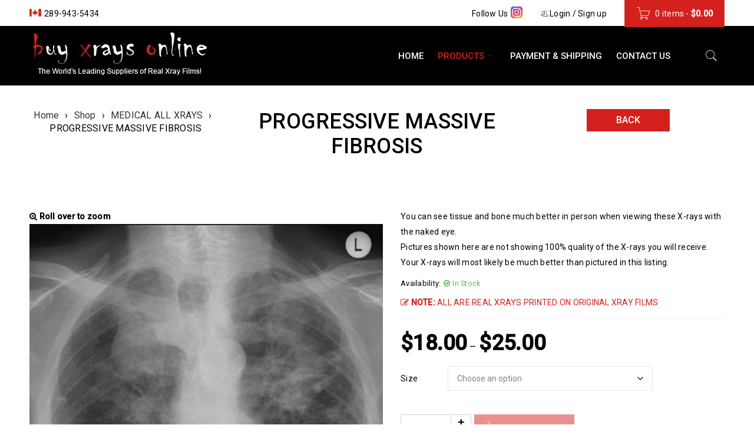

--- FILE ---
content_type: text/html; charset=UTF-8
request_url: https://buyxraysonline.com/shop/progressive-massive-fibrosis/
body_size: 24563
content:
<!DOCTYPE html>
<html dir="ltr" lang="en-US" prefix="og: https://ogp.me/ns#">
<head>
		<meta charset="UTF-8" />

			<meta name="viewport" content="width=device-width, initial-scale=1.0, maximum-scale=1" />
	
	<link rel="profile" href="http://gmpg.org/xfn/11" />
	<link rel="pingback" href="https://buyxraysonline.com/xmlrpc.php" />
	<title>PROGRESSIVE MASSIVE FIBROSIS - Buyxraysonline</title>
	<style>img:is([sizes="auto" i], [sizes^="auto," i]) { contain-intrinsic-size: 3000px 1500px }</style>
	
		<!-- All in One SEO 4.9.1.1 - aioseo.com -->
	<meta name="description" content="You can see tissue and bone much better in person when viewing these X-rays with the naked eye. Pictures shown here are not showing 100% quality of the X-rays you will receive. Your X-rays will most likely be much better than pictured in this listing." />
	<meta name="robots" content="max-image-preview:large" />
	<link rel="canonical" href="https://buyxraysonline.com/shop/progressive-massive-fibrosis/" />
	<meta name="generator" content="All in One SEO (AIOSEO) 4.9.1.1" />
		<meta property="og:locale" content="en_US" />
		<meta property="og:site_name" content="Buyxraysonline - The World&#039;s Leading Suppliers of  Real Xray Films!" />
		<meta property="og:type" content="article" />
		<meta property="og:title" content="PROGRESSIVE MASSIVE FIBROSIS - Buyxraysonline" />
		<meta property="og:description" content="You can see tissue and bone much better in person when viewing these X-rays with the naked eye. Pictures shown here are not showing 100% quality of the X-rays you will receive. Your X-rays will most likely be much better than pictured in this listing." />
		<meta property="og:url" content="https://buyxraysonline.com/shop/progressive-massive-fibrosis/" />
		<meta property="og:image" content="https://buyxraysonline.com/wp-content/uploads/2017/05/logo2.jpg" />
		<meta property="og:image:secure_url" content="https://buyxraysonline.com/wp-content/uploads/2017/05/logo2.jpg" />
		<meta property="og:image:width" content="306" />
		<meta property="og:image:height" content="92" />
		<meta property="article:published_time" content="2017-12-16T02:25:11+00:00" />
		<meta property="article:modified_time" content="2024-11-14T11:08:48+00:00" />
		<meta name="twitter:card" content="summary_large_image" />
		<meta name="twitter:title" content="PROGRESSIVE MASSIVE FIBROSIS - Buyxraysonline" />
		<meta name="twitter:description" content="You can see tissue and bone much better in person when viewing these X-rays with the naked eye. Pictures shown here are not showing 100% quality of the X-rays you will receive. Your X-rays will most likely be much better than pictured in this listing." />
		<meta name="twitter:image" content="https://buyxraysonline.com/wp-content/uploads/2017/05/logo2.jpg" />
		<script type="application/ld+json" class="aioseo-schema">
			{"@context":"https:\/\/schema.org","@graph":[{"@type":"BreadcrumbList","@id":"https:\/\/buyxraysonline.com\/shop\/progressive-massive-fibrosis\/#breadcrumblist","itemListElement":[{"@type":"ListItem","@id":"https:\/\/buyxraysonline.com#listItem","position":1,"name":"Home","item":"https:\/\/buyxraysonline.com","nextItem":{"@type":"ListItem","@id":"https:\/\/buyxraysonline.com\/shop\/#listItem","name":"Shop"}},{"@type":"ListItem","@id":"https:\/\/buyxraysonline.com\/shop\/#listItem","position":2,"name":"Shop","item":"https:\/\/buyxraysonline.com\/shop\/","nextItem":{"@type":"ListItem","@id":"https:\/\/buyxraysonline.com\/product-category\/medical-all-xrays\/#listItem","name":"MEDICAL ALL XRAYS"},"previousItem":{"@type":"ListItem","@id":"https:\/\/buyxraysonline.com#listItem","name":"Home"}},{"@type":"ListItem","@id":"https:\/\/buyxraysonline.com\/product-category\/medical-all-xrays\/#listItem","position":3,"name":"MEDICAL ALL XRAYS","item":"https:\/\/buyxraysonline.com\/product-category\/medical-all-xrays\/","nextItem":{"@type":"ListItem","@id":"https:\/\/buyxraysonline.com\/shop\/progressive-massive-fibrosis\/#listItem","name":"PROGRESSIVE MASSIVE FIBROSIS"},"previousItem":{"@type":"ListItem","@id":"https:\/\/buyxraysonline.com\/shop\/#listItem","name":"Shop"}},{"@type":"ListItem","@id":"https:\/\/buyxraysonline.com\/shop\/progressive-massive-fibrosis\/#listItem","position":4,"name":"PROGRESSIVE MASSIVE FIBROSIS","previousItem":{"@type":"ListItem","@id":"https:\/\/buyxraysonline.com\/product-category\/medical-all-xrays\/#listItem","name":"MEDICAL ALL XRAYS"}}]},{"@type":"ItemPage","@id":"https:\/\/buyxraysonline.com\/shop\/progressive-massive-fibrosis\/#itempage","url":"https:\/\/buyxraysonline.com\/shop\/progressive-massive-fibrosis\/","name":"PROGRESSIVE MASSIVE FIBROSIS - Buyxraysonline","description":"You can see tissue and bone much better in person when viewing these X-rays with the naked eye. Pictures shown here are not showing 100% quality of the X-rays you will receive. Your X-rays will most likely be much better than pictured in this listing.","inLanguage":"en-US","isPartOf":{"@id":"https:\/\/buyxraysonline.com\/#website"},"breadcrumb":{"@id":"https:\/\/buyxraysonline.com\/shop\/progressive-massive-fibrosis\/#breadcrumblist"},"image":{"@type":"ImageObject","url":"https:\/\/buyxraysonline.com\/wp-content\/uploads\/2017\/12\/PROGRESSIVE-MASSIVE-FIBROSIS.jpg","@id":"https:\/\/buyxraysonline.com\/shop\/progressive-massive-fibrosis\/#mainImage","width":1024,"height":1012},"primaryImageOfPage":{"@id":"https:\/\/buyxraysonline.com\/shop\/progressive-massive-fibrosis\/#mainImage"},"datePublished":"2017-12-16T09:25:11+07:00","dateModified":"2024-11-14T18:08:48+07:00"},{"@type":"Organization","@id":"https:\/\/buyxraysonline.com\/#organization","name":"Buyxraysonline","description":"The World's Leading Suppliers of  Real Xray Films!","url":"https:\/\/buyxraysonline.com\/","telephone":"+12899435434","logo":{"@type":"ImageObject","url":"https:\/\/buyxraysonline.com\/wp-content\/uploads\/2017\/05\/logo2.jpg","@id":"https:\/\/buyxraysonline.com\/shop\/progressive-massive-fibrosis\/#organizationLogo","width":306,"height":92},"image":{"@id":"https:\/\/buyxraysonline.com\/shop\/progressive-massive-fibrosis\/#organizationLogo"}},{"@type":"WebSite","@id":"https:\/\/buyxraysonline.com\/#website","url":"https:\/\/buyxraysonline.com\/","name":"Buyxraysonline","description":"The World's Leading Suppliers of  Real Xray Films!","inLanguage":"en-US","publisher":{"@id":"https:\/\/buyxraysonline.com\/#organization"}}]}
		</script>
		<!-- All in One SEO -->

<link rel='dns-prefetch' href='//fonts.googleapis.com' />
<link rel="alternate" type="application/rss+xml" title="Buyxraysonline &raquo; Feed" href="https://buyxraysonline.com/feed/" />
<script type="text/javascript">
/* <![CDATA[ */
window._wpemojiSettings = {"baseUrl":"https:\/\/s.w.org\/images\/core\/emoji\/15.0.3\/72x72\/","ext":".png","svgUrl":"https:\/\/s.w.org\/images\/core\/emoji\/15.0.3\/svg\/","svgExt":".svg","source":{"concatemoji":"https:\/\/buyxraysonline.com\/wp-includes\/js\/wp-emoji-release.min.js?ver=6.7.4"}};
/*! This file is auto-generated */
!function(i,n){var o,s,e;function c(e){try{var t={supportTests:e,timestamp:(new Date).valueOf()};sessionStorage.setItem(o,JSON.stringify(t))}catch(e){}}function p(e,t,n){e.clearRect(0,0,e.canvas.width,e.canvas.height),e.fillText(t,0,0);var t=new Uint32Array(e.getImageData(0,0,e.canvas.width,e.canvas.height).data),r=(e.clearRect(0,0,e.canvas.width,e.canvas.height),e.fillText(n,0,0),new Uint32Array(e.getImageData(0,0,e.canvas.width,e.canvas.height).data));return t.every(function(e,t){return e===r[t]})}function u(e,t,n){switch(t){case"flag":return n(e,"\ud83c\udff3\ufe0f\u200d\u26a7\ufe0f","\ud83c\udff3\ufe0f\u200b\u26a7\ufe0f")?!1:!n(e,"\ud83c\uddfa\ud83c\uddf3","\ud83c\uddfa\u200b\ud83c\uddf3")&&!n(e,"\ud83c\udff4\udb40\udc67\udb40\udc62\udb40\udc65\udb40\udc6e\udb40\udc67\udb40\udc7f","\ud83c\udff4\u200b\udb40\udc67\u200b\udb40\udc62\u200b\udb40\udc65\u200b\udb40\udc6e\u200b\udb40\udc67\u200b\udb40\udc7f");case"emoji":return!n(e,"\ud83d\udc26\u200d\u2b1b","\ud83d\udc26\u200b\u2b1b")}return!1}function f(e,t,n){var r="undefined"!=typeof WorkerGlobalScope&&self instanceof WorkerGlobalScope?new OffscreenCanvas(300,150):i.createElement("canvas"),a=r.getContext("2d",{willReadFrequently:!0}),o=(a.textBaseline="top",a.font="600 32px Arial",{});return e.forEach(function(e){o[e]=t(a,e,n)}),o}function t(e){var t=i.createElement("script");t.src=e,t.defer=!0,i.head.appendChild(t)}"undefined"!=typeof Promise&&(o="wpEmojiSettingsSupports",s=["flag","emoji"],n.supports={everything:!0,everythingExceptFlag:!0},e=new Promise(function(e){i.addEventListener("DOMContentLoaded",e,{once:!0})}),new Promise(function(t){var n=function(){try{var e=JSON.parse(sessionStorage.getItem(o));if("object"==typeof e&&"number"==typeof e.timestamp&&(new Date).valueOf()<e.timestamp+604800&&"object"==typeof e.supportTests)return e.supportTests}catch(e){}return null}();if(!n){if("undefined"!=typeof Worker&&"undefined"!=typeof OffscreenCanvas&&"undefined"!=typeof URL&&URL.createObjectURL&&"undefined"!=typeof Blob)try{var e="postMessage("+f.toString()+"("+[JSON.stringify(s),u.toString(),p.toString()].join(",")+"));",r=new Blob([e],{type:"text/javascript"}),a=new Worker(URL.createObjectURL(r),{name:"wpTestEmojiSupports"});return void(a.onmessage=function(e){c(n=e.data),a.terminate(),t(n)})}catch(e){}c(n=f(s,u,p))}t(n)}).then(function(e){for(var t in e)n.supports[t]=e[t],n.supports.everything=n.supports.everything&&n.supports[t],"flag"!==t&&(n.supports.everythingExceptFlag=n.supports.everythingExceptFlag&&n.supports[t]);n.supports.everythingExceptFlag=n.supports.everythingExceptFlag&&!n.supports.flag,n.DOMReady=!1,n.readyCallback=function(){n.DOMReady=!0}}).then(function(){return e}).then(function(){var e;n.supports.everything||(n.readyCallback(),(e=n.source||{}).concatemoji?t(e.concatemoji):e.wpemoji&&e.twemoji&&(t(e.twemoji),t(e.wpemoji)))}))}((window,document),window._wpemojiSettings);
/* ]]> */
</script>

<style id='wp-emoji-styles-inline-css' type='text/css'>

	img.wp-smiley, img.emoji {
		display: inline !important;
		border: none !important;
		box-shadow: none !important;
		height: 1em !important;
		width: 1em !important;
		margin: 0 0.07em !important;
		vertical-align: -0.1em !important;
		background: none !important;
		padding: 0 !important;
	}
</style>
<link rel='stylesheet' id='wp-block-library-css' href='https://buyxraysonline.com/wp-includes/css/dist/block-library/style.min.css?ver=6.7.4' type='text/css' media='all' />
<link rel='stylesheet' id='aioseo/css/src/vue/standalone/blocks/table-of-contents/global.scss-css' href='https://buyxraysonline.com/wp-content/plugins/all-in-one-seo-pack/dist/Lite/assets/css/table-of-contents/global.e90f6d47.css?ver=4.9.1.1' type='text/css' media='all' />
<style id='classic-theme-styles-inline-css' type='text/css'>
/*! This file is auto-generated */
.wp-block-button__link{color:#fff;background-color:#32373c;border-radius:9999px;box-shadow:none;text-decoration:none;padding:calc(.667em + 2px) calc(1.333em + 2px);font-size:1.125em}.wp-block-file__button{background:#32373c;color:#fff;text-decoration:none}
</style>
<style id='global-styles-inline-css' type='text/css'>
:root{--wp--preset--aspect-ratio--square: 1;--wp--preset--aspect-ratio--4-3: 4/3;--wp--preset--aspect-ratio--3-4: 3/4;--wp--preset--aspect-ratio--3-2: 3/2;--wp--preset--aspect-ratio--2-3: 2/3;--wp--preset--aspect-ratio--16-9: 16/9;--wp--preset--aspect-ratio--9-16: 9/16;--wp--preset--color--black: #000000;--wp--preset--color--cyan-bluish-gray: #abb8c3;--wp--preset--color--white: #ffffff;--wp--preset--color--pale-pink: #f78da7;--wp--preset--color--vivid-red: #cf2e2e;--wp--preset--color--luminous-vivid-orange: #ff6900;--wp--preset--color--luminous-vivid-amber: #fcb900;--wp--preset--color--light-green-cyan: #7bdcb5;--wp--preset--color--vivid-green-cyan: #00d084;--wp--preset--color--pale-cyan-blue: #8ed1fc;--wp--preset--color--vivid-cyan-blue: #0693e3;--wp--preset--color--vivid-purple: #9b51e0;--wp--preset--gradient--vivid-cyan-blue-to-vivid-purple: linear-gradient(135deg,rgba(6,147,227,1) 0%,rgb(155,81,224) 100%);--wp--preset--gradient--light-green-cyan-to-vivid-green-cyan: linear-gradient(135deg,rgb(122,220,180) 0%,rgb(0,208,130) 100%);--wp--preset--gradient--luminous-vivid-amber-to-luminous-vivid-orange: linear-gradient(135deg,rgba(252,185,0,1) 0%,rgba(255,105,0,1) 100%);--wp--preset--gradient--luminous-vivid-orange-to-vivid-red: linear-gradient(135deg,rgba(255,105,0,1) 0%,rgb(207,46,46) 100%);--wp--preset--gradient--very-light-gray-to-cyan-bluish-gray: linear-gradient(135deg,rgb(238,238,238) 0%,rgb(169,184,195) 100%);--wp--preset--gradient--cool-to-warm-spectrum: linear-gradient(135deg,rgb(74,234,220) 0%,rgb(151,120,209) 20%,rgb(207,42,186) 40%,rgb(238,44,130) 60%,rgb(251,105,98) 80%,rgb(254,248,76) 100%);--wp--preset--gradient--blush-light-purple: linear-gradient(135deg,rgb(255,206,236) 0%,rgb(152,150,240) 100%);--wp--preset--gradient--blush-bordeaux: linear-gradient(135deg,rgb(254,205,165) 0%,rgb(254,45,45) 50%,rgb(107,0,62) 100%);--wp--preset--gradient--luminous-dusk: linear-gradient(135deg,rgb(255,203,112) 0%,rgb(199,81,192) 50%,rgb(65,88,208) 100%);--wp--preset--gradient--pale-ocean: linear-gradient(135deg,rgb(255,245,203) 0%,rgb(182,227,212) 50%,rgb(51,167,181) 100%);--wp--preset--gradient--electric-grass: linear-gradient(135deg,rgb(202,248,128) 0%,rgb(113,206,126) 100%);--wp--preset--gradient--midnight: linear-gradient(135deg,rgb(2,3,129) 0%,rgb(40,116,252) 100%);--wp--preset--font-size--small: 13px;--wp--preset--font-size--medium: 20px;--wp--preset--font-size--large: 36px;--wp--preset--font-size--x-large: 42px;--wp--preset--spacing--20: 0.44rem;--wp--preset--spacing--30: 0.67rem;--wp--preset--spacing--40: 1rem;--wp--preset--spacing--50: 1.5rem;--wp--preset--spacing--60: 2.25rem;--wp--preset--spacing--70: 3.38rem;--wp--preset--spacing--80: 5.06rem;--wp--preset--shadow--natural: 6px 6px 9px rgba(0, 0, 0, 0.2);--wp--preset--shadow--deep: 12px 12px 50px rgba(0, 0, 0, 0.4);--wp--preset--shadow--sharp: 6px 6px 0px rgba(0, 0, 0, 0.2);--wp--preset--shadow--outlined: 6px 6px 0px -3px rgba(255, 255, 255, 1), 6px 6px rgba(0, 0, 0, 1);--wp--preset--shadow--crisp: 6px 6px 0px rgba(0, 0, 0, 1);}:where(.is-layout-flex){gap: 0.5em;}:where(.is-layout-grid){gap: 0.5em;}body .is-layout-flex{display: flex;}.is-layout-flex{flex-wrap: wrap;align-items: center;}.is-layout-flex > :is(*, div){margin: 0;}body .is-layout-grid{display: grid;}.is-layout-grid > :is(*, div){margin: 0;}:where(.wp-block-columns.is-layout-flex){gap: 2em;}:where(.wp-block-columns.is-layout-grid){gap: 2em;}:where(.wp-block-post-template.is-layout-flex){gap: 1.25em;}:where(.wp-block-post-template.is-layout-grid){gap: 1.25em;}.has-black-color{color: var(--wp--preset--color--black) !important;}.has-cyan-bluish-gray-color{color: var(--wp--preset--color--cyan-bluish-gray) !important;}.has-white-color{color: var(--wp--preset--color--white) !important;}.has-pale-pink-color{color: var(--wp--preset--color--pale-pink) !important;}.has-vivid-red-color{color: var(--wp--preset--color--vivid-red) !important;}.has-luminous-vivid-orange-color{color: var(--wp--preset--color--luminous-vivid-orange) !important;}.has-luminous-vivid-amber-color{color: var(--wp--preset--color--luminous-vivid-amber) !important;}.has-light-green-cyan-color{color: var(--wp--preset--color--light-green-cyan) !important;}.has-vivid-green-cyan-color{color: var(--wp--preset--color--vivid-green-cyan) !important;}.has-pale-cyan-blue-color{color: var(--wp--preset--color--pale-cyan-blue) !important;}.has-vivid-cyan-blue-color{color: var(--wp--preset--color--vivid-cyan-blue) !important;}.has-vivid-purple-color{color: var(--wp--preset--color--vivid-purple) !important;}.has-black-background-color{background-color: var(--wp--preset--color--black) !important;}.has-cyan-bluish-gray-background-color{background-color: var(--wp--preset--color--cyan-bluish-gray) !important;}.has-white-background-color{background-color: var(--wp--preset--color--white) !important;}.has-pale-pink-background-color{background-color: var(--wp--preset--color--pale-pink) !important;}.has-vivid-red-background-color{background-color: var(--wp--preset--color--vivid-red) !important;}.has-luminous-vivid-orange-background-color{background-color: var(--wp--preset--color--luminous-vivid-orange) !important;}.has-luminous-vivid-amber-background-color{background-color: var(--wp--preset--color--luminous-vivid-amber) !important;}.has-light-green-cyan-background-color{background-color: var(--wp--preset--color--light-green-cyan) !important;}.has-vivid-green-cyan-background-color{background-color: var(--wp--preset--color--vivid-green-cyan) !important;}.has-pale-cyan-blue-background-color{background-color: var(--wp--preset--color--pale-cyan-blue) !important;}.has-vivid-cyan-blue-background-color{background-color: var(--wp--preset--color--vivid-cyan-blue) !important;}.has-vivid-purple-background-color{background-color: var(--wp--preset--color--vivid-purple) !important;}.has-black-border-color{border-color: var(--wp--preset--color--black) !important;}.has-cyan-bluish-gray-border-color{border-color: var(--wp--preset--color--cyan-bluish-gray) !important;}.has-white-border-color{border-color: var(--wp--preset--color--white) !important;}.has-pale-pink-border-color{border-color: var(--wp--preset--color--pale-pink) !important;}.has-vivid-red-border-color{border-color: var(--wp--preset--color--vivid-red) !important;}.has-luminous-vivid-orange-border-color{border-color: var(--wp--preset--color--luminous-vivid-orange) !important;}.has-luminous-vivid-amber-border-color{border-color: var(--wp--preset--color--luminous-vivid-amber) !important;}.has-light-green-cyan-border-color{border-color: var(--wp--preset--color--light-green-cyan) !important;}.has-vivid-green-cyan-border-color{border-color: var(--wp--preset--color--vivid-green-cyan) !important;}.has-pale-cyan-blue-border-color{border-color: var(--wp--preset--color--pale-cyan-blue) !important;}.has-vivid-cyan-blue-border-color{border-color: var(--wp--preset--color--vivid-cyan-blue) !important;}.has-vivid-purple-border-color{border-color: var(--wp--preset--color--vivid-purple) !important;}.has-vivid-cyan-blue-to-vivid-purple-gradient-background{background: var(--wp--preset--gradient--vivid-cyan-blue-to-vivid-purple) !important;}.has-light-green-cyan-to-vivid-green-cyan-gradient-background{background: var(--wp--preset--gradient--light-green-cyan-to-vivid-green-cyan) !important;}.has-luminous-vivid-amber-to-luminous-vivid-orange-gradient-background{background: var(--wp--preset--gradient--luminous-vivid-amber-to-luminous-vivid-orange) !important;}.has-luminous-vivid-orange-to-vivid-red-gradient-background{background: var(--wp--preset--gradient--luminous-vivid-orange-to-vivid-red) !important;}.has-very-light-gray-to-cyan-bluish-gray-gradient-background{background: var(--wp--preset--gradient--very-light-gray-to-cyan-bluish-gray) !important;}.has-cool-to-warm-spectrum-gradient-background{background: var(--wp--preset--gradient--cool-to-warm-spectrum) !important;}.has-blush-light-purple-gradient-background{background: var(--wp--preset--gradient--blush-light-purple) !important;}.has-blush-bordeaux-gradient-background{background: var(--wp--preset--gradient--blush-bordeaux) !important;}.has-luminous-dusk-gradient-background{background: var(--wp--preset--gradient--luminous-dusk) !important;}.has-pale-ocean-gradient-background{background: var(--wp--preset--gradient--pale-ocean) !important;}.has-electric-grass-gradient-background{background: var(--wp--preset--gradient--electric-grass) !important;}.has-midnight-gradient-background{background: var(--wp--preset--gradient--midnight) !important;}.has-small-font-size{font-size: var(--wp--preset--font-size--small) !important;}.has-medium-font-size{font-size: var(--wp--preset--font-size--medium) !important;}.has-large-font-size{font-size: var(--wp--preset--font-size--large) !important;}.has-x-large-font-size{font-size: var(--wp--preset--font-size--x-large) !important;}
:where(.wp-block-post-template.is-layout-flex){gap: 1.25em;}:where(.wp-block-post-template.is-layout-grid){gap: 1.25em;}
:where(.wp-block-columns.is-layout-flex){gap: 2em;}:where(.wp-block-columns.is-layout-grid){gap: 2em;}
:root :where(.wp-block-pullquote){font-size: 1.5em;line-height: 1.6;}
</style>
<link rel='stylesheet' id='rs-plugin-settings-css' href='https://buyxraysonline.com/wp-content/plugins/revslider/public/assets/css/rs6.css?ver=6.4.6' type='text/css' media='all' />
<style id='rs-plugin-settings-inline-css' type='text/css'>
#rs-demo-id {}
</style>
<link rel='stylesheet' id='js_composer_front-css' href='https://buyxraysonline.com/wp-content/plugins/js_composer/assets/css/js_composer.min.css?ver=6.6.0' type='text/css' media='all' />
<link rel='stylesheet' id='ts-shortcode-css' href='https://buyxraysonline.com/wp-content/plugins/themesky/css/shortcode.css?ver=6.7.4' type='text/css' media='all' />
<link rel='stylesheet' id='owl-carousel-css' href='https://buyxraysonline.com/wp-content/themes/boxshop/css/owl.carousel.css?ver=6.7.4' type='text/css' media='all' />
<link rel='stylesheet' id='woocommerce-layout-css' href='https://buyxraysonline.com/wp-content/plugins/woocommerce/assets/css/woocommerce-layout.css?ver=10.3.7' type='text/css' media='all' />
<link rel='stylesheet' id='woocommerce-smallscreen-css' href='https://buyxraysonline.com/wp-content/plugins/woocommerce/assets/css/woocommerce-smallscreen.css?ver=10.3.7' type='text/css' media='only screen and (max-width: 768px)' />
<link rel='stylesheet' id='woocommerce-general-css' href='https://buyxraysonline.com/wp-content/plugins/woocommerce/assets/css/woocommerce.css?ver=10.3.7' type='text/css' media='all' />
<style id='woocommerce-inline-inline-css' type='text/css'>
.woocommerce form .form-row .required { visibility: visible; }
</style>
<link rel='stylesheet' id='gateway-css' href='https://buyxraysonline.com/wp-content/plugins/woocommerce-paypal-payments/modules/ppcp-button/assets/css/gateway.css?ver=2.9.6' type='text/css' media='all' />
<link rel='stylesheet' id='brands-styles-css' href='https://buyxraysonline.com/wp-content/plugins/woocommerce/assets/css/brands.css?ver=10.3.7' type='text/css' media='all' />
<link rel='stylesheet' id='parent-style-css' href='https://buyxraysonline.com/wp-content/themes/boxshop/style.css?ver=6.7.4' type='text/css' media='all' />
<link rel='stylesheet' id='child-style-css' href='https://buyxraysonline.com/wp-content/themes/buyxraysonline/style.css?ver=1.0' type='text/css' media='all' />
<link rel='stylesheet' id='google-fonts-roboto-css' href='//fonts.googleapis.com/css?family=Roboto%3A400%2C500%26subset%3Dlatin%2Clatin-ext&#038;ver=6.7.4' type='text/css' media='all' />
<link rel='stylesheet' id='font-awesome-css' href='https://buyxraysonline.com/wp-content/themes/boxshop/css/font-awesome.css?ver=6.7.4' type='text/css' media='all' />
<link rel='stylesheet' id='font-pe-icon-css' href='https://buyxraysonline.com/wp-content/themes/boxshop/css/pe-icon-7-stroke.min.css?ver=6.7.4' type='text/css' media='all' />
<link rel='stylesheet' id='boxshop-reset-css' href='https://buyxraysonline.com/wp-content/themes/boxshop/css/reset.css?ver=6.7.4' type='text/css' media='all' />
<link rel='stylesheet' id='boxshop-style-css' href='https://buyxraysonline.com/wp-content/themes/buyxraysonline/style.css?ver=6.7.4' type='text/css' media='all' />
<link rel='stylesheet' id='boxshop-responsive-css' href='https://buyxraysonline.com/wp-content/themes/boxshop/css/responsive.css?ver=6.7.4' type='text/css' media='all' />
<link rel='stylesheet' id='prettyPhoto-css' href='https://buyxraysonline.com/wp-content/themes/boxshop/css/prettyPhoto.css?ver=6.7.4' type='text/css' media='all' />
<link rel='stylesheet' id='select2-css' href='https://buyxraysonline.com/wp-content/themes/boxshop/css/select2.css?ver=6.7.4' type='text/css' media='all' />
<link rel='stylesheet' id='boxshop-dynamic-css-css' href='https://buyxraysonline.com/wp-content/uploads/buyxraysonline.css?ver=6.7.4' type='text/css' media='all' />
<script type="text/template" id="tmpl-variation-template">
	<div class="woocommerce-variation-description">{{{ data.variation.variation_description }}}</div>
	<div class="woocommerce-variation-price">{{{ data.variation.price_html }}}</div>
	<div class="woocommerce-variation-availability">{{{ data.variation.availability_html }}}</div>
</script>
<script type="text/template" id="tmpl-unavailable-variation-template">
	<p role="alert">Sorry, this product is unavailable. Please choose a different combination.</p>
</script>
<script type="text/javascript" src="https://buyxraysonline.com/wp-includes/js/jquery/jquery.min.js?ver=3.7.1" id="jquery-core-js"></script>
<script type="text/javascript" src="https://buyxraysonline.com/wp-includes/js/jquery/jquery-migrate.min.js?ver=3.4.1" id="jquery-migrate-js"></script>
<script type="text/javascript" src="https://buyxraysonline.com/wp-content/plugins/revslider/public/assets/js/rbtools.min.js?ver=6.4.4" id="tp-tools-js"></script>
<script type="text/javascript" src="https://buyxraysonline.com/wp-content/plugins/revslider/public/assets/js/rs6.min.js?ver=6.4.6" id="revmin-js"></script>
<script type="text/javascript" src="https://buyxraysonline.com/wp-content/plugins/woocommerce/assets/js/jquery-blockui/jquery.blockUI.min.js?ver=2.7.0-wc.10.3.7" id="wc-jquery-blockui-js" data-wp-strategy="defer"></script>
<script type="text/javascript" id="wc-add-to-cart-js-extra">
/* <![CDATA[ */
var wc_add_to_cart_params = {"ajax_url":"\/wp-admin\/admin-ajax.php","wc_ajax_url":"\/?wc-ajax=%%endpoint%%","i18n_view_cart":"View cart","cart_url":"https:\/\/buyxraysonline.com\/cart\/","is_cart":"","cart_redirect_after_add":"no"};
/* ]]> */
</script>
<script type="text/javascript" src="https://buyxraysonline.com/wp-content/plugins/woocommerce/assets/js/frontend/add-to-cart.min.js?ver=10.3.7" id="wc-add-to-cart-js" data-wp-strategy="defer"></script>
<script type="text/javascript" id="wc-single-product-js-extra">
/* <![CDATA[ */
var wc_single_product_params = {"i18n_required_rating_text":"Please select a rating","i18n_rating_options":["1 of 5 stars","2 of 5 stars","3 of 5 stars","4 of 5 stars","5 of 5 stars"],"i18n_product_gallery_trigger_text":"View full-screen image gallery","review_rating_required":"yes","flexslider":{"rtl":false,"animation":"slide","smoothHeight":true,"directionNav":false,"controlNav":"thumbnails","slideshow":false,"animationSpeed":500,"animationLoop":false,"allowOneSlide":false},"zoom_enabled":"","zoom_options":[],"photoswipe_enabled":"","photoswipe_options":{"shareEl":false,"closeOnScroll":false,"history":false,"hideAnimationDuration":0,"showAnimationDuration":0},"flexslider_enabled":""};
/* ]]> */
</script>
<script type="text/javascript" src="https://buyxraysonline.com/wp-content/plugins/woocommerce/assets/js/frontend/single-product.min.js?ver=10.3.7" id="wc-single-product-js" defer="defer" data-wp-strategy="defer"></script>
<script type="text/javascript" src="https://buyxraysonline.com/wp-content/plugins/woocommerce/assets/js/js-cookie/js.cookie.min.js?ver=2.1.4-wc.10.3.7" id="wc-js-cookie-js" defer="defer" data-wp-strategy="defer"></script>
<script type="text/javascript" id="woocommerce-js-extra">
/* <![CDATA[ */
var woocommerce_params = {"ajax_url":"\/wp-admin\/admin-ajax.php","wc_ajax_url":"\/?wc-ajax=%%endpoint%%","i18n_password_show":"Show password","i18n_password_hide":"Hide password"};
/* ]]> */
</script>
<script type="text/javascript" src="https://buyxraysonline.com/wp-content/plugins/woocommerce/assets/js/frontend/woocommerce.min.js?ver=10.3.7" id="woocommerce-js" defer="defer" data-wp-strategy="defer"></script>
<script type="text/javascript" src="https://buyxraysonline.com/wp-content/plugins/js_composer/assets/js/vendors/woocommerce-add-to-cart.js?ver=6.6.0" id="vc_woocommerce-add-to-cart-js-js"></script>
<script type="text/javascript" src="https://buyxraysonline.com/wp-includes/js/underscore.min.js?ver=1.13.7" id="underscore-js"></script>
<script type="text/javascript" id="wp-util-js-extra">
/* <![CDATA[ */
var _wpUtilSettings = {"ajax":{"url":"\/wp-admin\/admin-ajax.php"}};
/* ]]> */
</script>
<script type="text/javascript" src="https://buyxraysonline.com/wp-includes/js/wp-util.min.js?ver=6.7.4" id="wp-util-js"></script>
<script type="text/javascript" id="wc-add-to-cart-variation-js-extra">
/* <![CDATA[ */
var wc_add_to_cart_variation_params = {"wc_ajax_url":"\/?wc-ajax=%%endpoint%%","i18n_no_matching_variations_text":"Sorry, no products matched your selection. Please choose a different combination.","i18n_make_a_selection_text":"Please select some product options before adding this product to your cart.","i18n_unavailable_text":"Sorry, this product is unavailable. Please choose a different combination.","i18n_reset_alert_text":"Your selection has been reset. Please select some product options before adding this product to your cart."};
/* ]]> */
</script>
<script type="text/javascript" src="https://buyxraysonline.com/wp-content/plugins/woocommerce/assets/js/frontend/add-to-cart-variation.min.js?ver=10.3.7" id="wc-add-to-cart-variation-js" defer="defer" data-wp-strategy="defer"></script>
<script type="text/javascript" src="https://buyxraysonline.com/wp-content/plugins/woocommerce/assets/js/select2/select2.full.min.js?ver=4.0.3-wc.10.3.7" id="wc-select2-js" defer="defer" data-wp-strategy="defer"></script>
<link rel="https://api.w.org/" href="https://buyxraysonline.com/wp-json/" /><link rel="alternate" title="JSON" type="application/json" href="https://buyxraysonline.com/wp-json/wp/v2/product/16113" /><link rel="EditURI" type="application/rsd+xml" title="RSD" href="https://buyxraysonline.com/xmlrpc.php?rsd" />
<meta name="generator" content="WordPress 6.7.4" />
<meta name="generator" content="WooCommerce 10.3.7" />
<link rel='shortlink' href='https://buyxraysonline.com/?p=16113' />
<link rel="alternate" title="oEmbed (JSON)" type="application/json+oembed" href="https://buyxraysonline.com/wp-json/oembed/1.0/embed?url=https%3A%2F%2Fbuyxraysonline.com%2Fshop%2Fprogressive-massive-fibrosis%2F" />
<link rel="alternate" title="oEmbed (XML)" type="text/xml+oembed" href="https://buyxraysonline.com/wp-json/oembed/1.0/embed?url=https%3A%2F%2Fbuyxraysonline.com%2Fshop%2Fprogressive-massive-fibrosis%2F&#038;format=xml" />
<style type="text/css" data-type="vc_shortcodes-custom-css">.vc_custom_1493559947774{margin-bottom: 0px !important;padding-top: 22px !important;}.vc_custom_1517320284339{margin-bottom: 10px !important;}.vc_custom_1601447517946{margin-bottom: 0px !important;}.vc_custom_1621831974845{margin-top: 30px !important;margin-bottom: 40px !important;padding-top: 15px !important;background-color: #3e3c3c !important;}.vc_custom_1489554426173{margin-bottom: -40px !important;padding-top: 55px !important;}.vc_custom_1621832285428{padding-left: 50px !important;}.vc_custom_1621832339604{padding-left: 50px !important;}.vc_custom_1621832359821{padding-left: 50px !important;}.vc_custom_1489554376293{margin-bottom: 50px !important;}.vc_custom_1489554382491{margin-bottom: 50px !important;}.vc_custom_1489554388927{margin-bottom: 50px !important;}.vc_custom_1489554475555{margin-bottom: 50px !important;}</style>	<noscript><style>.woocommerce-product-gallery{ opacity: 1 !important; }</style></noscript>
	<meta name="generator" content="Powered by WPBakery Page Builder - drag and drop page builder for WordPress."/>
<meta name="generator" content="Powered by Slider Revolution 6.4.6 - responsive, Mobile-Friendly Slider Plugin for WordPress with comfortable drag and drop interface." />
<link rel="icon" href="https://buyxraysonline.com/wp-content/uploads/2017/05/cropped-logo2-32x32.jpg" sizes="32x32" />
<link rel="icon" href="https://buyxraysonline.com/wp-content/uploads/2017/05/cropped-logo2-192x192.jpg" sizes="192x192" />
<link rel="apple-touch-icon" href="https://buyxraysonline.com/wp-content/uploads/2017/05/cropped-logo2-180x180.jpg" />
<meta name="msapplication-TileImage" content="https://buyxraysonline.com/wp-content/uploads/2017/05/cropped-logo2-270x270.jpg" />
<script type="text/javascript">function setREVStartSize(e){
			//window.requestAnimationFrame(function() {				 
				window.RSIW = window.RSIW===undefined ? window.innerWidth : window.RSIW;	
				window.RSIH = window.RSIH===undefined ? window.innerHeight : window.RSIH;	
				try {								
					var pw = document.getElementById(e.c).parentNode.offsetWidth,
						newh;
					pw = pw===0 || isNaN(pw) ? window.RSIW : pw;
					e.tabw = e.tabw===undefined ? 0 : parseInt(e.tabw);
					e.thumbw = e.thumbw===undefined ? 0 : parseInt(e.thumbw);
					e.tabh = e.tabh===undefined ? 0 : parseInt(e.tabh);
					e.thumbh = e.thumbh===undefined ? 0 : parseInt(e.thumbh);
					e.tabhide = e.tabhide===undefined ? 0 : parseInt(e.tabhide);
					e.thumbhide = e.thumbhide===undefined ? 0 : parseInt(e.thumbhide);
					e.mh = e.mh===undefined || e.mh=="" || e.mh==="auto" ? 0 : parseInt(e.mh,0);		
					if(e.layout==="fullscreen" || e.l==="fullscreen") 						
						newh = Math.max(e.mh,window.RSIH);					
					else{					
						e.gw = Array.isArray(e.gw) ? e.gw : [e.gw];
						for (var i in e.rl) if (e.gw[i]===undefined || e.gw[i]===0) e.gw[i] = e.gw[i-1];					
						e.gh = e.el===undefined || e.el==="" || (Array.isArray(e.el) && e.el.length==0)? e.gh : e.el;
						e.gh = Array.isArray(e.gh) ? e.gh : [e.gh];
						for (var i in e.rl) if (e.gh[i]===undefined || e.gh[i]===0) e.gh[i] = e.gh[i-1];
											
						var nl = new Array(e.rl.length),
							ix = 0,						
							sl;					
						e.tabw = e.tabhide>=pw ? 0 : e.tabw;
						e.thumbw = e.thumbhide>=pw ? 0 : e.thumbw;
						e.tabh = e.tabhide>=pw ? 0 : e.tabh;
						e.thumbh = e.thumbhide>=pw ? 0 : e.thumbh;					
						for (var i in e.rl) nl[i] = e.rl[i]<window.RSIW ? 0 : e.rl[i];
						sl = nl[0];									
						for (var i in nl) if (sl>nl[i] && nl[i]>0) { sl = nl[i]; ix=i;}															
						var m = pw>(e.gw[ix]+e.tabw+e.thumbw) ? 1 : (pw-(e.tabw+e.thumbw)) / (e.gw[ix]);					
						newh =  (e.gh[ix] * m) + (e.tabh + e.thumbh);
					}				
					if(window.rs_init_css===undefined) window.rs_init_css = document.head.appendChild(document.createElement("style"));					
					document.getElementById(e.c).height = newh+"px";
					window.rs_init_css.innerHTML += "#"+e.c+"_wrapper { height: "+newh+"px }";				
				} catch(e){
					console.log("Failure at Presize of Slider:" + e)
				}					   
			//});
		  };</script>
		<style type="text/css" id="wp-custom-css">
			#shipping_method .shippingcart .woocommerce-Price-amount {
    margin-left: 0px !important;
}		</style>
		<noscript><style> .wpb_animate_when_almost_visible { opacity: 1; }</style></noscript></head>
<body class="product-template-default single single-product postid-16113 theme-boxshop woocommerce woocommerce-page woocommerce-no-js wide ts_desktop wpb-js-composer js-comp-ver-6.6.0 vc_responsive thumbnail-no-border">
<div id="fb-root"></div>
<script>(function(d, s, id) {
  var js, fjs = d.getElementsByTagName(s)[0];
  if (d.getElementById(id)) return;
  js = d.createElement(s); js.id = id;
  js.src = 'https://connect.facebook.net/en_GB/sdk.js#xfbml=1&version=v2.11';
  fjs.parentNode.insertBefore(js, fjs);
}(document, 'script', 'facebook-jssdk'));</script>
<div id="page" class="hfeed site">

	
		<!-- Page Slider -->
				<div class="mobile-menu-wrapper">
			<span class="ic-mobile-menu-close-button"><i class="fa fa-remove"></i></span>
			<nav class="mobile-menu"><ul id="menu-mobile-menu" class="menu"><li id="menu-item-7584" class="menu-item menu-item-type-post_type menu-item-object-page menu-item-home menu-item-7584"><a href="https://buyxraysonline.com/">Home</a></li>
<li id="menu-item-1228" class="menu-item menu-item-type-post_type menu-item-object-page current_page_parent menu-item-1228"><a href="https://buyxraysonline.com/shop/">Products</a></li>
<li id="menu-item-16384" class="menu-item menu-item-type-post_type menu-item-object-page menu-item-16384"><a href="https://buyxraysonline.com/payment-shipping/">Payment &#038; Shipping</a></li>
<li id="menu-item-16385" class="menu-item menu-item-type-post_type menu-item-object-page menu-item-16385"><a href="https://buyxraysonline.com/contact-us/">Contact us</a></li>
</ul></nav>		</div>

		<header class="ts-header has-sticky">
	<div class="header-container">
		<div class="header-template header-v3 show-cart show-search hidden-wishlist show-myaccount">

			<div class="header-top">
				<div class="container">
					<div class="header-left">
						
						<span class="ic-mobile-menu-button visible-phone"><i class="fa fa-bars"></i></span>
						
												<div class="info-desc"><div class='flag'><span class='canada-flag'></span> 289-943-5434</div> </div>
											</div>
					<div class="header-right">
					
						<span class="ts-group-meta-icon-toggle visible-phone"><i class="fa fa-cog"></i></span>
					
												<div class="shopping-cart-wrapper">			<div class="ts-tiny-cart-wrapper">
				<a class="cart-control" href="https://buyxraysonline.com/cart/" title="View your shopping bag">
					<span class="pe-7s-cart cart-icon"></span>
					<span class="cart-number">0 items</span>
					<span class="hyphen">-</span>
					<span class="cart-total"><span class="woocommerce-Price-amount amount"><bdi><span class="woocommerce-Price-currencySymbol">&#36;</span>0.00</bdi></span></span>
				</a>
				<span class="cart-drop-icon drop-icon"></span>
				<div class="cart-dropdown-form dropdown-container">
					<div class="form-content">
													<label>Your shopping cart is empty</label>
											</div>
				</div>
			</div>
		</div>
												
						<div class="group-meta-header">
							
							
														<div class="my-account-wrapper">		<div class="ts-tiny-account-wrapper">
			<div class="account-control">
				<i class="pe-7s-users"></i>
									<a  class="login" href="https://buyxraysonline.com/my-account/" title="Login"><span>Login</span></a>
					 / 
					<a class="sign-up" href="https://buyxraysonline.com/my-account/" title="Create New Account"><span>Sign up</span></a>
							</div>
						<div class="account-dropdown-form dropdown-container">
				<div class="form-content">	
					<form name="ts-login-form" class="ts-login-form" action="https://buyxraysonline.com/wp-login.php" method="post">
			
						<p class="login-username">
							<label>Username</label>
							<input type="text" name="log" class="input" value="" size="20" autocomplete="off">
						</p>
						<p class="login-password">
							<label>Password</label>
							<input type="password" name="pwd" class="input" value="" size="20">
						</p>
						
						<p class="login-submit">
							<input type="submit" name="wp-submit" class="button" value="Login">
							<input type="hidden" name="redirect_to" value="https://buyxraysonline.com/shop/progressive-massive-fibrosis/">
						</p>
						
					</form>
		
					<p class="forgot-pass"><a href="https://buyxraysonline.com/my-account/lost-password/" title="Forgot Your Password?">Forgot Your Password?</a></p>
				</div>
			</div>
					</div>
		
		</div>
														
														
														
															
							<div class="insta"><a class="ins" href="#">Follow Us <img src="https://dentalsell.com/wp-content/uploads/2024/11/instagram.png"></a></div>
							
						</div>
					</div>
				</div>
			</div>
			
			<div class="header-middle header-sticky">
				
				<div class="container">
				
					<div class="logo-wrapper">		<div class="logo">
			<a href="https://buyxraysonline.com/">
			<!-- Main logo -->
							<img src="http://buyxraysonline.com/wp-content/uploads/2017/05/logo2.jpg" alt="buyxraysonline" title="buyxraysonline" class="normal-logo" />
			
			<!-- Main logo on mobile -->
							<img src="http://buyxraysonline.com/wp-content/uploads/2017/05/logo2.jpg" alt="buyxraysonline" title="buyxraysonline" class="normal-logo mobile-logo" />
			
			<!-- Sticky logo -->
							<img src="http://buyxraysonline.com/wp-content/uploads/2017/05/logo2.jpg" alt="buyxraysonline" title="buyxraysonline" class="normal-logo sticky-logo" />
			
			<!-- Logo Text -->
						</a>
		</div>
		</div>
					
					<div class="menu-wrapper hidden-phone">				
						<div class="ts-menu">
							<nav class="main-menu pc-menu ts-mega-menu-wrapper"><ul id="menu-main-menu" class="menu"><li id="menu-item-7655" class="menu-item menu-item-type-post_type menu-item-object-page menu-item-home menu-item-7655 ts-normal-menu">
	<a href="https://buyxraysonline.com/"><span class="menu-label">Home</span></a></li>
<li id="menu-item-16783" class="menu-item menu-item-type-post_type menu-item-object-page current_page_parent menu-item-16783 hide ts-megamenu ts-megamenu-columns-0 ts-megamenu-fullwidth parent">
	<a href="https://buyxraysonline.com/shop/"><span class="menu-label">Products</span></a><span class="ts-menu-drop-icon"></span>
<ul class="sub-menu">
<li><div class="ts-megamenu-widgets-container ts-megamenu-container"><ul><li id="nav_menu-24" class="widget widget_nav_menu"><div class="menu-category-menu1-container"><ul id="menu-category-menu1" class="menu"><li id="menu-item-8187" class="menu-item menu-item-type-taxonomy menu-item-object-product_cat menu-item-8187"><a href="https://buyxraysonline.com/product-category/airport-scan-xrays/">AIRPORT SCAN XRAYS</a></li>
<li id="menu-item-8188" class="menu-item menu-item-type-taxonomy menu-item-object-product_cat menu-item-8188"><a href="https://buyxraysonline.com/product-category/amputation-xrays/">AMPUTATION XRAYS</a></li>
<li id="menu-item-8189" class="menu-item menu-item-type-taxonomy menu-item-object-product_cat menu-item-8189"><a href="https://buyxraysonline.com/product-category/animal-xrays/">ANIMAL XRAYS</a></li>
<li id="menu-item-8190" class="menu-item menu-item-type-taxonomy menu-item-object-product_cat menu-item-8190"><a href="https://buyxraysonline.com/product-category/artifact-xrays/">ARTIFACT XRAYS</a></li>
<li id="menu-item-8191" class="menu-item menu-item-type-taxonomy menu-item-object-product_cat menu-item-8191"><a href="https://buyxraysonline.com/product-category/artificial-leg-xrays/">ARTIFICIAL LEG XRAYS</a></li>
<li id="menu-item-8192" class="menu-item menu-item-type-taxonomy menu-item-object-product_cat menu-item-8192"><a href="https://buyxraysonline.com/product-category/bizarre-xrays/">BIZARRE XRAYS</a></li>
<li id="menu-item-17501" class="menu-item menu-item-type-taxonomy menu-item-object-product_cat menu-item-17501"><a href="https://buyxraysonline.com/product-category/bomb-xrays/">BOMB XRAYS</a></li>
<li id="menu-item-8193" class="menu-item menu-item-type-taxonomy menu-item-object-product_cat menu-item-8193"><a href="https://buyxraysonline.com/product-category/brain-stimulation-xrays/">BRAIN STIMULATION XRAYS</a></li>
<li id="menu-item-16595" class="menu-item menu-item-type-taxonomy menu-item-object-product_cat menu-item-16595"><a href="https://buyxraysonline.com/product-category/breast-xrays/">BREAST XRAYS</a></li>
<li id="menu-item-8194" class="menu-item menu-item-type-taxonomy menu-item-object-product_cat menu-item-8194"><a href="https://buyxraysonline.com/product-category/bullet-xrays/">BULLET XRAYS</a></li>
<li id="menu-item-16331" class="menu-item menu-item-type-taxonomy menu-item-object-product_cat menu-item-16331"><a href="https://buyxraysonline.com/product-category/cardiac-xrays/">CARDIAC XRAYS</a></li>
<li id="menu-item-16332" class="menu-item menu-item-type-taxonomy menu-item-object-product_cat menu-item-16332"><a href="https://buyxraysonline.com/product-category/celebrity-xrays/">CELEBRITY XRAYS</a></li>
<li id="menu-item-16353" class="menu-item menu-item-type-taxonomy menu-item-object-product_cat menu-item-16353"><a href="https://buyxraysonline.com/product-category/cerebral-xrays/">CEREBRAL XRAYS</a></li>
<li id="menu-item-16354" class="menu-item menu-item-type-taxonomy menu-item-object-product_cat menu-item-16354"><a href="https://buyxraysonline.com/product-category/cochlear-and-retinal-implant-xrays/">COCHLEAR AND RETINAL IMPLANT XRAYS</a></li>
</ul></div></li>
<li id="nav_menu-25" class="widget widget_nav_menu"><div class="menu-category-menu2-container"><ul id="menu-category-menu2" class="menu"><li id="menu-item-8175" class="menu-item menu-item-type-taxonomy menu-item-object-product_cat menu-item-8175"><a href="https://buyxraysonline.com/product-category/conjoined-twins-xrays/">CONJOINED TWINS XRAYS</a></li>
<li id="menu-item-8176" class="menu-item menu-item-type-taxonomy menu-item-object-product_cat menu-item-8176"><a href="https://buyxraysonline.com/product-category/crash-injuries-xrays/">CRASH INJURIES XRAYS</a></li>
<li id="menu-item-8177" class="menu-item menu-item-type-taxonomy menu-item-object-product_cat menu-item-8177"><a href="https://buyxraysonline.com/product-category/crazy-xrays/">CRAZY XRAYS</a></li>
<li id="menu-item-8178" class="menu-item menu-item-type-taxonomy menu-item-object-product_cat menu-item-8178"><a href="https://buyxraysonline.com/product-category/deformed-fingers-xrays/">DEFORMED FINGERS XRAYS</a></li>
<li id="menu-item-16333" class="menu-item menu-item-type-taxonomy menu-item-object-product_cat menu-item-16333"><a href="https://buyxraysonline.com/product-category/dental-xrays/">DENTAL XRAYS</a></li>
<li id="menu-item-16334" class="menu-item menu-item-type-taxonomy menu-item-object-product_cat menu-item-16334"><a href="https://buyxraysonline.com/product-category/diabetes-xrays/">DIABETES XRAYS</a></li>
<li id="menu-item-16335" class="menu-item menu-item-type-taxonomy menu-item-object-product_cat menu-item-16335"><a href="https://buyxraysonline.com/product-category/dislocation-xrays/">DISLOCATION XRAYS</a></li>
<li id="menu-item-16336" class="menu-item menu-item-type-taxonomy menu-item-object-product_cat menu-item-16336"><a href="https://buyxraysonline.com/product-category/dress-xrays/">DRESS XRAYS</a></li>
<li id="menu-item-16356" class="menu-item menu-item-type-taxonomy menu-item-object-product_cat menu-item-16356"><a href="https://buyxraysonline.com/product-category/flowers-xrays/">FLOWERS XRAYS</a></li>
<li id="menu-item-16357" class="menu-item menu-item-type-taxonomy menu-item-object-product_cat menu-item-16357"><a href="https://buyxraysonline.com/product-category/fracture-xrays/">FRACTURE XRAYS</a></li>
<li id="menu-item-16358" class="menu-item menu-item-type-taxonomy menu-item-object-product_cat menu-item-16358"><a href="https://buyxraysonline.com/product-category/fruits-xrays/">FRUITS XRAYS</a></li>
<li id="menu-item-17506" class="menu-item menu-item-type-taxonomy menu-item-object-product_cat menu-item-17506"><a href="https://buyxraysonline.com/product-category/genuine-and-fake-items-xrays/">GENUINE AND FAKE ITEMS XRAYS</a></li>
<li id="menu-item-16620" class="menu-item menu-item-type-taxonomy menu-item-object-product_cat menu-item-16620"><a href="https://buyxraysonline.com/product-category/guns-xrays/">GUNS XRAYS</a></li>
</ul></div></li>
<li id="nav_menu-26" class="widget widget_nav_menu"><div class="menu-category-menu3-container"><ul id="menu-category-menu3" class="menu"><li id="menu-item-16338" class="menu-item menu-item-type-taxonomy menu-item-object-product_cat menu-item-16338"><a href="https://buyxraysonline.com/product-category/gunshot-animal-xrays/">GUNSHOT ANIMAL XRAYS</a></li>
<li id="menu-item-16339" class="menu-item menu-item-type-taxonomy menu-item-object-product_cat menu-item-16339"><a href="https://buyxraysonline.com/product-category/gunshot-xrays/">GUNSHOT XRAYS</a></li>
<li id="menu-item-16340" class="menu-item menu-item-type-taxonomy menu-item-object-product_cat menu-item-16340"><a href="https://buyxraysonline.com/product-category/interesting-xrays/">INTERESTING XRAYS</a></li>
<li id="menu-item-16341" class="menu-item menu-item-type-taxonomy menu-item-object-product_cat menu-item-16341"><a href="https://buyxraysonline.com/product-category/intra-uterine-device-xrays/">INTRA UTERINE DEVICE XRAYS</a></li>
<li id="menu-item-16342" class="menu-item menu-item-type-taxonomy menu-item-object-product_cat menu-item-16342"><a href="https://buyxraysonline.com/product-category/kissing-xrays/">KISSING XRAYS</a></li>
<li id="menu-item-16359" class="menu-item menu-item-type-taxonomy menu-item-object-product_cat menu-item-16359"><a href="https://buyxraysonline.com/product-category/leprosy-xrays/">LEPROSY XRAYS</a></li>
<li id="menu-item-16621" class="menu-item menu-item-type-taxonomy menu-item-object-product_cat menu-item-16621"><a href="https://buyxraysonline.com/product-category/love-xrays/">LOVE XRAYS</a></li>
<li id="menu-item-16360" class="menu-item menu-item-type-taxonomy menu-item-object-product_cat current-product-ancestor current-menu-parent current-product-parent menu-item-16360"><a href="https://buyxraysonline.com/product-category/medical-all-xrays/">MEDICAL ALL XRAYS</a></li>
<li id="menu-item-16369" class="menu-item menu-item-type-taxonomy menu-item-object-product_cat menu-item-16369"><a href="https://buyxraysonline.com/product-category/medical-negligence-xrays/">MEDICAL NEGLIGENCE XRAYS</a></li>
<li id="menu-item-16370" class="menu-item menu-item-type-taxonomy menu-item-object-product_cat menu-item-16370"><a href="https://buyxraysonline.com/product-category/medical-xrays/">MEDICAL XRAYS</a></li>
<li id="menu-item-16371" class="menu-item menu-item-type-taxonomy menu-item-object-product_cat menu-item-16371"><a href="https://buyxraysonline.com/product-category/mummy-xrays/">MUMMY XRAYS</a></li>
<li id="menu-item-16372" class="menu-item menu-item-type-taxonomy menu-item-object-product_cat menu-item-16372"><a href="https://buyxraysonline.com/product-category/musical-instruments-xrays/">MUSICAL INSTRUMENTS XRAYS</a></li>
<li id="menu-item-16622" class="menu-item menu-item-type-taxonomy menu-item-object-product_cat menu-item-16622"><a href="https://buyxraysonline.com/product-category/nailgun-xrays/">NAILGUN XRAYS</a></li>
</ul></div></li>
<li id="nav_menu-28" class="widget widget_nav_menu"><div class="menu-category-menu4-container"><ul id="menu-category-menu4" class="menu"><li id="menu-item-16350" class="menu-item menu-item-type-taxonomy menu-item-object-product_cat menu-item-16350"><a href="https://buyxraysonline.com/product-category/newborn-disorders-xrays/">NEWBORN DISORDERS XRAYS</a></li>
<li id="menu-item-16351" class="menu-item menu-item-type-taxonomy menu-item-object-product_cat menu-item-16351"><a href="https://buyxraysonline.com/product-category/ornaments/">ORNAMENTS</a></li>
<li id="menu-item-16352" class="menu-item menu-item-type-taxonomy menu-item-object-product_cat menu-item-16352"><a href="https://buyxraysonline.com/product-category/pacemaker-xrays/">PACEMAKER XRAYS</a></li>
<li id="menu-item-16373" class="menu-item menu-item-type-taxonomy menu-item-object-product_cat menu-item-16373"><a href="https://buyxraysonline.com/product-category/polydactyly-xraysextra-fingers/">POLYDACTYLY XRAYS(EXTRA FINGERS}</a></li>
<li id="menu-item-16374" class="menu-item menu-item-type-taxonomy menu-item-object-product_cat menu-item-16374"><a href="https://buyxraysonline.com/product-category/prosthesis-xrays/">PROSTHESIS XRAYS</a></li>
<li id="menu-item-16375" class="menu-item menu-item-type-taxonomy menu-item-object-product_cat menu-item-16375"><a href="https://buyxraysonline.com/product-category/sci-fi-xrays/">SCI FI XRAYS</a></li>
<li id="menu-item-16376" class="menu-item menu-item-type-taxonomy menu-item-object-product_cat menu-item-16376"><a href="https://buyxraysonline.com/product-category/shoes-xrays/">SHOES XRAYS</a></li>
<li id="menu-item-16377" class="menu-item menu-item-type-taxonomy menu-item-object-product_cat menu-item-16377"><a href="https://buyxraysonline.com/product-category/shunt-xrays/">SHUNT XRAYS</a></li>
<li id="menu-item-16378" class="menu-item menu-item-type-taxonomy menu-item-object-product_cat menu-item-16378"><a href="https://buyxraysonline.com/product-category/sinus-xrays/">SINUS XRAYS</a></li>
<li id="menu-item-16379" class="menu-item menu-item-type-taxonomy menu-item-object-product_cat menu-item-16379"><a href="https://buyxraysonline.com/product-category/skull-deformity-xrays/">SKULL DEFORMITY XRAYS</a></li>
<li id="menu-item-16380" class="menu-item menu-item-type-taxonomy menu-item-object-product_cat menu-item-16380"><a href="https://buyxraysonline.com/product-category/skull-xrays/">SKULL XRAYS</a></li>
</ul></div></li>
<li id="nav_menu-29" class="widget widget_nav_menu"><div class="menu-category-menu5-container"><ul id="menu-category-menu5" class="menu"><li id="menu-item-16381" class="menu-item menu-item-type-taxonomy menu-item-object-product_cat menu-item-16381"><a href="https://buyxraysonline.com/product-category/sports-xrays/">SPORTS XRAYS</a></li>
<li id="menu-item-16382" class="menu-item menu-item-type-taxonomy menu-item-object-product_cat menu-item-16382"><a href="https://buyxraysonline.com/product-category/stunning-xrays/">STUNNING XRAYS</a></li>
<li id="menu-item-16383" class="menu-item menu-item-type-taxonomy menu-item-object-product_cat menu-item-16383"><a href="https://buyxraysonline.com/product-category/swallowed-xrays/">SWALLOWED XRAYS</a></li>
<li id="menu-item-16361" class="menu-item menu-item-type-taxonomy menu-item-object-product_cat menu-item-16361"><a href="https://buyxraysonline.com/product-category/sword-swallow-xrays/">SWORD SWALLOW XRAYS</a></li>
<li id="menu-item-16362" class="menu-item menu-item-type-taxonomy menu-item-object-product_cat menu-item-16362"><a href="https://buyxraysonline.com/product-category/syndrome-xrays/">SYNDROME XRAYS</a></li>
<li id="menu-item-16363" class="menu-item menu-item-type-taxonomy menu-item-object-product_cat menu-item-16363"><a href="https://buyxraysonline.com/product-category/taxidermy-xrays/">TAXIDERMY XRAYS</a></li>
<li id="menu-item-16364" class="menu-item menu-item-type-taxonomy menu-item-object-product_cat menu-item-16364"><a href="https://buyxraysonline.com/product-category/toys-xrays/">TOYS XRAYS</a></li>
<li id="menu-item-16365" class="menu-item menu-item-type-taxonomy menu-item-object-product_cat menu-item-16365"><a href="https://buyxraysonline.com/product-category/tumor-xrays/">TUMOR XRAYS</a></li>
<li id="menu-item-16366" class="menu-item menu-item-type-taxonomy menu-item-object-product_cat menu-item-16366"><a href="https://buyxraysonline.com/product-category/unique-xrays/">UNIQUE XRAYS</a></li>
<li id="menu-item-16367" class="menu-item menu-item-type-taxonomy menu-item-object-product_cat menu-item-16367"><a href="https://buyxraysonline.com/product-category/vehicles-xrays/">VEHICLES XRAYS</a></li>
<li id="menu-item-16368" class="menu-item menu-item-type-taxonomy menu-item-object-product_cat menu-item-16368"><a href="https://buyxraysonline.com/product-category/weird-xrays/">WEIRD XRAYS</a></li>
</ul></div></li>
</ul></div></li></ul></li>
<li id="menu-item-8078" class="menu-item menu-item-type-post_type menu-item-object-page menu-item-8078 ts-normal-menu">
	<a href="https://buyxraysonline.com/payment-shipping/"><span class="menu-label">Payment &#038; Shipping</span></a></li>
<li id="menu-item-8077" class="menu-item menu-item-type-post_type menu-item-object-page menu-item-8077 ts-normal-menu">
	<a href="https://buyxraysonline.com/contact-us/"><span class="menu-label">Contact us</span></a></li>
</ul></nav>						</div>
					</div>
					
										<div class="search-wrapper">
						<span class="toggle-search"></span>
						<div class="ts-search-by-category"><form method="get" action="https://buyxraysonline.com/" id="searchform-933">
	<div class="search-table">
		<div class="search-field search-content">
			<input type="text" value="" name="s" id="s-933" placeholder="Search for products" autocomplete="off" />
						<input type="hidden" name="post_type" value="product" />
					</div>
		<div class="search-button">
			<input type="submit" id="searchsubmit-933" value="Search" />
		</div>
	</div>
</form></div>
					</div>
									
				</div>
					
			</div>
		</div>
		
	</div>
</header>
	
	
	<div id="main" class="wrapper"><div class="breadcrumb-title-wrapper breadcrumb-v1 " >
					<div class="breadcrumb-content">
						<div class="breadcrumb-title"> <div class="ts-col-8"><div class="breadcrumbs"><div class="breadcrumbs-container"><a href="https://buyxraysonline.com">Home</a><span>&rsaquo;</span><a href="https://buyxraysonline.com/shop/">Shop</a><span>&rsaquo;</span><a href="https://buyxraysonline.com/product-category/medical-all-xrays/">MEDICAL ALL XRAYS</a><span>&rsaquo;</span>PROGRESSIVE MASSIVE FIBROSIS</div></div></div><div class="ts-col-8"><h1 class="heading-title page-title entry-title ">PROGRESSIVE MASSIVE FIBROSIS</h1></div><div class="ts-col-8"><div><button onclick="window.history.go(-1);" class="button">Back</button></div></div>
						</div>
					</div>
				</div><div class="page-container show_breadcrumb_v1">
	
	<!-- Left Sidebar -->
		
	
	<div id="main-content" class="ts-col-24">	
		<div id="primary" class="site-content">
	
		
			<div class="woocommerce-notices-wrapper"></div><div id="product-16113" class="vertical-thumbnail product type-product post-16113 status-publish first instock product_cat-medical-all-xrays has-post-thumbnail shipping-taxable purchasable product-type-variable">

	<div class="images-thumbnails">

	<div class="images"><span class="zoomnotify"><i class="fa fa-search-plus"></i><b> Roll over to zoom</b></span>	<div class="product-label">
		</div>
	<div data-thumb="https://buyxraysonline.com/wp-content/uploads/2017/12/PROGRESSIVE-MASSIVE-FIBROSIS-100x100.jpg" class="woocommerce-product-gallery__image"><a href="https://buyxraysonline.com/wp-content/uploads/2017/12/PROGRESSIVE-MASSIVE-FIBROSIS.jpg" class="woocommerce-main-image cloud-zoom zoom on_pc" id='product_zoom' data-rel="position:'inside',showTitle:0,titleOpacity:0.5,lensOpacity:0.5,fixWidth:362,fixThumbWidth:72,fixThumbHeight:72,adjustX: 0, adjustY:-4"><img width="550" height="630" src="https://buyxraysonline.com/wp-content/uploads/2017/12/PROGRESSIVE-MASSIVE-FIBROSIS-550x630.jpg" class="attachment-shop_single size-shop_single wp-post-image" alt="" title="PROGRESSIVE MASSIVE FIBROSIS" data-caption="" data-src="https://buyxraysonline.com/wp-content/uploads/2017/12/PROGRESSIVE-MASSIVE-FIBROSIS.jpg" data-large_image="https://buyxraysonline.com/wp-content/uploads/2017/12/PROGRESSIVE-MASSIVE-FIBROSIS.jpg" data-large_image_width="1024" data-large_image_height="1012" data-index="0" decoding="async" fetchpriority="high" /></a></div></div>
	
</div>

	<div class="summary entry-summary">
		<div class="woocommerce-product-details__short-description">
	<p>You can see tissue and bone much better in person when viewing these X-rays with the naked eye.<br />
Pictures shown here are not showing 100% quality of the X-rays you will receive. Your X-rays will most likely be much better than pictured in this listing.</p>
</div>
	
		<p class="availability stock in-stock" data-original="In Stock" data-class="in-stock">
			<label>Availability:</label>
			<span>In Stock</span>
		</p>	
	<p class="notproduct"> <b><i class="fa fa-edit"></i> NOTE:</b> ALL ARE REAL XRAYS PRINTED ON ORIGINAL XRAY FILMS </p><p class="price"><span class="woocommerce-Price-amount amount" aria-hidden="true"><bdi><span class="woocommerce-Price-currencySymbol">&#36;</span>18.00</bdi></span> <span aria-hidden="true">&ndash;</span> <span class="woocommerce-Price-amount amount" aria-hidden="true"><bdi><span class="woocommerce-Price-currencySymbol">&#36;</span>25.00</bdi></span><span class="screen-reader-text">Price range: &#36;18.00 through &#36;25.00</span></p>

<form class="variations_form cart" method="post" enctype='multipart/form-data' data-product_id="16113" data-product_variations="[{&quot;attributes&quot;:{&quot;attribute_pa_size&quot;:&quot;small&quot;},&quot;availability_html&quot;:&quot;&quot;,&quot;backorders_allowed&quot;:false,&quot;dimensions&quot;:{&quot;length&quot;:&quot;&quot;,&quot;width&quot;:&quot;&quot;,&quot;height&quot;:&quot;&quot;},&quot;dimensions_html&quot;:&quot;N\/A&quot;,&quot;display_price&quot;:18,&quot;display_regular_price&quot;:18,&quot;image&quot;:{&quot;title&quot;:&quot;PROGRESSIVE MASSIVE FIBROSIS&quot;,&quot;caption&quot;:&quot;&quot;,&quot;url&quot;:&quot;https:\/\/buyxraysonline.com\/wp-content\/uploads\/2017\/12\/PROGRESSIVE-MASSIVE-FIBROSIS.jpg&quot;,&quot;alt&quot;:&quot;PROGRESSIVE MASSIVE FIBROSIS&quot;,&quot;src&quot;:&quot;https:\/\/buyxraysonline.com\/wp-content\/uploads\/2017\/12\/PROGRESSIVE-MASSIVE-FIBROSIS-550x544.jpg&quot;,&quot;srcset&quot;:false,&quot;sizes&quot;:false,&quot;full_src&quot;:&quot;https:\/\/buyxraysonline.com\/wp-content\/uploads\/2017\/12\/PROGRESSIVE-MASSIVE-FIBROSIS.jpg&quot;,&quot;full_src_w&quot;:1024,&quot;full_src_h&quot;:1012,&quot;gallery_thumbnail_src&quot;:&quot;https:\/\/buyxraysonline.com\/wp-content\/uploads\/2017\/12\/PROGRESSIVE-MASSIVE-FIBROSIS-100x100.jpg&quot;,&quot;gallery_thumbnail_src_w&quot;:100,&quot;gallery_thumbnail_src_h&quot;:100,&quot;thumb_src&quot;:&quot;https:\/\/buyxraysonline.com\/wp-content\/uploads\/2017\/12\/PROGRESSIVE-MASSIVE-FIBROSIS-380x434.jpg&quot;,&quot;thumb_src_w&quot;:380,&quot;thumb_src_h&quot;:434,&quot;src_w&quot;:550,&quot;src_h&quot;:544},&quot;image_id&quot;:16148,&quot;is_downloadable&quot;:false,&quot;is_in_stock&quot;:true,&quot;is_purchasable&quot;:true,&quot;is_sold_individually&quot;:&quot;no&quot;,&quot;is_virtual&quot;:false,&quot;max_qty&quot;:&quot;&quot;,&quot;min_qty&quot;:1,&quot;price_html&quot;:&quot;&lt;span class=\&quot;price\&quot;&gt;&lt;span class=\&quot;woocommerce-Price-amount amount\&quot;&gt;&lt;bdi&gt;&lt;span class=\&quot;woocommerce-Price-currencySymbol\&quot;&gt;&amp;#36;&lt;\/span&gt;18.00&lt;\/bdi&gt;&lt;\/span&gt;&lt;\/span&gt;&quot;,&quot;sku&quot;:&quot;&quot;,&quot;variation_description&quot;:&quot;&quot;,&quot;variation_id&quot;:16118,&quot;variation_is_active&quot;:true,&quot;variation_is_visible&quot;:true,&quot;weight&quot;:&quot;&quot;,&quot;weight_html&quot;:&quot;N\/A&quot;},{&quot;attributes&quot;:{&quot;attribute_pa_size&quot;:&quot;large&quot;},&quot;availability_html&quot;:&quot;&quot;,&quot;backorders_allowed&quot;:false,&quot;dimensions&quot;:{&quot;length&quot;:&quot;&quot;,&quot;width&quot;:&quot;&quot;,&quot;height&quot;:&quot;&quot;},&quot;dimensions_html&quot;:&quot;N\/A&quot;,&quot;display_price&quot;:25,&quot;display_regular_price&quot;:25,&quot;image&quot;:{&quot;title&quot;:&quot;PROGRESSIVE MASSIVE FIBROSIS&quot;,&quot;caption&quot;:&quot;&quot;,&quot;url&quot;:&quot;https:\/\/buyxraysonline.com\/wp-content\/uploads\/2017\/12\/PROGRESSIVE-MASSIVE-FIBROSIS.jpg&quot;,&quot;alt&quot;:&quot;PROGRESSIVE MASSIVE FIBROSIS&quot;,&quot;src&quot;:&quot;https:\/\/buyxraysonline.com\/wp-content\/uploads\/2017\/12\/PROGRESSIVE-MASSIVE-FIBROSIS-550x544.jpg&quot;,&quot;srcset&quot;:false,&quot;sizes&quot;:false,&quot;full_src&quot;:&quot;https:\/\/buyxraysonline.com\/wp-content\/uploads\/2017\/12\/PROGRESSIVE-MASSIVE-FIBROSIS.jpg&quot;,&quot;full_src_w&quot;:1024,&quot;full_src_h&quot;:1012,&quot;gallery_thumbnail_src&quot;:&quot;https:\/\/buyxraysonline.com\/wp-content\/uploads\/2017\/12\/PROGRESSIVE-MASSIVE-FIBROSIS-100x100.jpg&quot;,&quot;gallery_thumbnail_src_w&quot;:100,&quot;gallery_thumbnail_src_h&quot;:100,&quot;thumb_src&quot;:&quot;https:\/\/buyxraysonline.com\/wp-content\/uploads\/2017\/12\/PROGRESSIVE-MASSIVE-FIBROSIS-380x434.jpg&quot;,&quot;thumb_src_w&quot;:380,&quot;thumb_src_h&quot;:434,&quot;src_w&quot;:550,&quot;src_h&quot;:544},&quot;image_id&quot;:16148,&quot;is_downloadable&quot;:false,&quot;is_in_stock&quot;:true,&quot;is_purchasable&quot;:true,&quot;is_sold_individually&quot;:&quot;no&quot;,&quot;is_virtual&quot;:false,&quot;max_qty&quot;:&quot;&quot;,&quot;min_qty&quot;:1,&quot;price_html&quot;:&quot;&lt;span class=\&quot;price\&quot;&gt;&lt;span class=\&quot;woocommerce-Price-amount amount\&quot;&gt;&lt;bdi&gt;&lt;span class=\&quot;woocommerce-Price-currencySymbol\&quot;&gt;&amp;#36;&lt;\/span&gt;25.00&lt;\/bdi&gt;&lt;\/span&gt;&lt;\/span&gt;&quot;,&quot;sku&quot;:&quot;&quot;,&quot;variation_description&quot;:&quot;&quot;,&quot;variation_id&quot;:16128,&quot;variation_is_active&quot;:true,&quot;variation_is_visible&quot;:true,&quot;weight&quot;:&quot;&quot;,&quot;weight_html&quot;:&quot;N\/A&quot;}]">
		
			<table class="variations" cellspacing="0">
			<tbody>
									<tr>
						<td class="label"><label for="pa_size">Size</label></td>
						<td class="value">
							
							<select id="pa_size" class="" name="attribute_pa_size" data-attribute_name="attribute_pa_size" data-show_option_none="yes"><option value="">Choose an option</option><option value="large" >Large (14” x 19”)</option><option value="small" >Small (8” x 10”)</option></select><a class="reset_variations" href="#">Clear selection</a>						</td>
					</tr>
		        			</tbody>
		</table>

		
		<div class="single_variation_wrap">
			<div class="woocommerce-variation single_variation" role="alert" aria-relevant="additions"></div><div class="woocommerce-variation-add-to-cart variations_button">
	
		<div class="quantity">
		<input type="button" value="-" class="minus" />
		<input type="number" class="input-text qty text" step="1" min="1" max="" name="quantity" value="1" title="Qty" size="4" pattern="[0-9]*" inputmode="numeric" />
		<input type="button" value="+" class="plus" />
	</div>
	
	<button type="submit" class="single_add_to_cart_button button alt">Add to cart</button>

	
	<input type="hidden" name="add-to-cart" value="16113" />
	<input type="hidden" name="product_id" value="16113" />
	<input type="hidden" name="variation_id" class="variation_id" value="0" />
</div>
		</div>

		
		
	</form>

<div class="ppc-button-wrapper"><div id="ppc-button-ppcp-gateway"></div></div>	<div class="email">
		<a href="mailto:?subject=progressive-massive-fibrosis&amp;body=https://buyxraysonline.com/shop/progressive-massive-fibrosis/">
			<i class="pe-7s-mail"></i>
		</a>
	</div>
	<div class="meta-content"><div class="cats-link"><span>Categories:</span><span class="cat-links"><a href="https://buyxraysonline.com/product-category/medical-all-xrays/" rel="tag">MEDICAL ALL XRAYS</a></span></div></div><ul class="ts-product-social-sharing">

	<li class="twitter">
		<a href="https://twitter.com/home?status=https://buyxraysonline.com/shop/progressive-massive-fibrosis/" target="_blank"><i class="fa fa-twitter"></i>Tweet</a>
	</li>
	
	<li class="facebook">
		<a href="https://www.facebook.com/sharer/sharer.php?u=https://buyxraysonline.com/shop/progressive-massive-fibrosis/" target="_blank"><i class="fa fa-facebook"></i>Share</a>
	</li>

	<li class="google-plus">
		<a href="https://plus.google.com/share?url=https://buyxraysonline.com/shop/progressive-massive-fibrosis/" target="_blank"><i class="fa fa-google-plus"></i>Google+</a>
	</li>
	
	<li class="pinterest">
				<a href="https://pinterest.com/pin/create/button/?url=https://buyxraysonline.com/shop/progressive-massive-fibrosis/&amp;media=https://buyxraysonline.com/wp-content/uploads/2017/12/PROGRESSIVE-MASSIVE-FIBROSIS.jpg" target="_blank"><i class="fa fa-pinterest"></i>Pinterest</a>
	</li>

</ul>	</div>

	<div class="ads-banner"></div></div>


		
	
		</div>
	</div>
	
	<!-- Right Sidebar -->
		
</div>
<div class="clear"></div>
</div><!-- #main .wrapper -->
<div class="clear"></div>
		<footer id="colophon">
		<div class="footer-container">
						<div class="first-footer-area footer-area">
				<div class="container no-padding">
					<div class="ts-col-24">
						<div id="ts_footer_block-5" class="widget-container ts-footer-block">	<div  class="vc_row wpb_row vc_row-fluid vc_custom_1621831974845 ts-row-wide"   ><div class="wpb_column vc_column_container vc_col-sm-4 vc_custom_1621832285428">
	<div class="wpb_wrapper">
	
	<div class="wpb_text_column wpb_content_element " >
		<div class="wpb_wrapper">
			<div class="box-phone-numbers">
<div class="header-left">
<div class="info-desc1">
<div class="google-map"></div>
<p><span id=":62.co" class="tL8wMe EMoHub" dir="ltr">Ajax, Ontario, Canada  <span id=":7m.co" class="tL8wMe EMoHub" dir="ltr">L6E 1T7</span></span></p>
</div>
</div>
</div>

		</div>
	</div>
	</div>
</div><div class="wpb_column vc_column_container vc_col-sm-4 vc_custom_1621832339604">
	<div class="wpb_wrapper">
	
	<div class="wpb_text_column wpb_content_element " >
		<div class="wpb_wrapper">
			<div class="box-phone-numbers">
<div class="header-left">
<div class="info-desc1">
<div class="canada-flag"></div>
<p style="text-align: left;">289-943-5434</p>
</div>
</div>
</div>

		</div>
	</div>
	</div>
</div><div class="wpb_column vc_column_container vc_col-sm-4 vc_custom_1621832359821">
	<div class="wpb_wrapper">
	
	<div class="wpb_text_column wpb_content_element " >
		<div class="wpb_wrapper">
			<div class="box-phone-numbers">
<div class="header-left">
<div class="info-desc1">
<div class="gmail-icon"></div>
<p style="text-align: left;"><a title="" href="mailto:bforbones@gmail.com">buyxraysonline@gmail.com</a></p>
</div>
</div>
</div>

		</div>
	</div>
	</div>
</div></div>	<div  class="vc_row wpb_row vc_row-fluid vc_custom_1489554426173 ts-row-wide"   ><div class="wpb_column vc_column_container vc_col-sm-3 vc_custom_1489554376293">
	<div class="wpb_wrapper">
	<div  class="vc_wp_custommenu wpb_content_element"><div class="widget widget_nav_menu"><h2 class="widgettitle">Quick Link</h2><div class="menu-mobile-menu-container"><ul id="menu-mobile-menu-1" class="menu"><li class="menu-item menu-item-type-post_type menu-item-object-page menu-item-home menu-item-7584"><a href="https://buyxraysonline.com/">Home</a></li>
<li class="menu-item menu-item-type-post_type menu-item-object-page current_page_parent menu-item-1228"><a href="https://buyxraysonline.com/shop/">Products</a></li>
<li class="menu-item menu-item-type-post_type menu-item-object-page menu-item-16384"><a href="https://buyxraysonline.com/payment-shipping/">Payment &#038; Shipping</a></li>
<li class="menu-item menu-item-type-post_type menu-item-object-page menu-item-16385"><a href="https://buyxraysonline.com/contact-us/">Contact us</a></li>
</ul></div></div></div>	</div>
</div><div class="wpb_column vc_column_container vc_col-sm-3 vc_custom_1489554382491">
	<div class="wpb_wrapper">
	<div  class="vc_wp_custommenu wpb_content_element"><div class="widget widget_nav_menu"><h2 class="widgettitle">Categories</h2><div class="menu-footernav-category-container"><ul id="menu-footernav-category" class="menu"><li id="menu-item-8038" class="menu-item menu-item-type-taxonomy menu-item-object-product_cat menu-item-8038"><a href="https://buyxraysonline.com/product-category/airport-scan-xrays/">Airport Scan Xrays</a></li>
<li id="menu-item-8039" class="menu-item menu-item-type-taxonomy menu-item-object-product_cat menu-item-8039"><a href="https://buyxraysonline.com/product-category/amputation-xrays/">Amputation Xrays</a></li>
<li id="menu-item-8040" class="menu-item menu-item-type-taxonomy menu-item-object-product_cat menu-item-8040"><a href="https://buyxraysonline.com/product-category/animal-xrays/">Animal Xrays</a></li>
<li id="menu-item-8041" class="menu-item menu-item-type-taxonomy menu-item-object-product_cat menu-item-8041"><a href="https://buyxraysonline.com/product-category/artifact-xrays/">Artifact Xrays</a></li>
<li id="menu-item-8042" class="menu-item menu-item-type-taxonomy menu-item-object-product_cat menu-item-8042"><a href="https://buyxraysonline.com/product-category/artificial-leg-xrays/">Artificial Leg Xrays</a></li>
<li id="menu-item-8043" class="menu-item menu-item-type-taxonomy menu-item-object-product_cat menu-item-8043"><a href="https://buyxraysonline.com/product-category/bizarre-xrays/">Bizarre Xrays</a></li>
<li id="menu-item-8044" class="menu-item menu-item-type-taxonomy menu-item-object-product_cat menu-item-8044"><a href="https://buyxraysonline.com/product-category/brain-stimulation-xrays/">Brain Stimulation Xrays</a></li>
<li id="menu-item-8045" class="menu-item menu-item-type-taxonomy menu-item-object-product_cat menu-item-8045"><a href="https://buyxraysonline.com/product-category/bullet-xrays/">Bullet Xrays</a></li>
</ul></div></div></div>	</div>
</div><div class="wpb_column vc_column_container vc_col-sm-3 vc_custom_1489554388927">
	<div class="wpb_wrapper">
	
	<div class="wpb_text_column wpb_content_element " >
		<div class="wpb_wrapper">
			<h3 class="widget-title heading-title">Help</h3>
<ul class="no-padding">
<li><a title="Frequently Asked Questions" href="#">Frequently Asked Questions</a></li>
<li><a title="Privacy Policy" href="#">Privacy Policy</a></li>
<li><a title="Terms &amp; Conditionst" href="#">Terms &amp; Conditions</a></li>
<li><a title="Advanced Search" href="#">Customer Service</a></li>
<li><a title="Contact Us" href="#">Delivery Information</a></li>
<li><a title="Contact Us" href="https://buyxraysonline.com/contact-us/">Contact Us</a></li>
</ul>

		</div>
	</div>
	</div>
</div><div class="wpb_column vc_column_container vc_col-sm-3 vc_custom_1489554475555">
	<div class="wpb_wrapper">
	<div  class="wpb_widgetised_column wpb_content_element">
		<div class="wpb_wrapper">
			
			<section id="ts_social_icons-4" class="widget-container ts-social-icons"><div class="widget-title-wrapper"><a class="block-control" href="javascript:void(0)"></a><h3 class="widget-title heading-title">FOLLOW US</h3></div>			
			<div class="social-icons show-tooltip style-vertical">
								<ul class="list-icons">
											<li class="facebook"><a href="https://www.facebook.com/Buy-xrays-online-1986711174905842/" target="_blank" title="" ><i class="fa fa-facebook"></i><span class="ts-tooltip social-tooltip">Facebook</span></a></li>				
																<li class="twitter"><a href="https://twitter.com/XraysOnline" target="_blank" title="" ><i class="fa fa-twitter"></i><span class="ts-tooltip social-tooltip">Twitter</span></a></li>
																<li class="google-plus"><a href="https://plus.google.com/112101151319327185302" target="_blank" title=""  ><i class="fa fa-google-plus"></i><span class="ts-tooltip social-tooltip">Google Plus</span></a></li>
																															<li class="youtube"><a href="https://www.youtube.com/user/bforbones" target="_blank" title="" ><i class="fa fa-youtube-square"></i><span class="ts-tooltip social-tooltip">Youtube</span></a></li>
																										<li class="instagram"><a href="#" target="_blank" title="" ><i class="fa fa-instagram"></i><span class="ts-tooltip social-tooltip">Instagram</span></a></li>
														</ul>
			</div>

			</section>
		</div>
	</div>
	</div>
</div></div></div>					</div>
				</div>
			</div>
						
						<div class="end-footer footer-area">
				<div class="container no-padding">
					<div class="ts-col-24">
						<div id="ts_footer_block-2" class="widget-container ts-footer-block">	<div  class="vc_row wpb_row vc_row-fluid vc_custom_1493559947774 ts-row-wide"   ><div class="wpb_column vc_column_container vc_col-sm-4">
	<div class="wpb_wrapper">
	
	<div class="wpb_text_column wpb_content_element " >
		<div class="wpb_wrapper">
			<p>© 2010 - 2025. Buyxraysonline. All Rights Reserved.</p>

		</div>
	</div>
	</div>
</div><div class="payment-right wpb_column vc_column_container vc_col-sm-4">
	<div class="wpb_wrapper">
	
	<div class="wpb_text_column wpb_content_element  vc_custom_1517320284339" >
		<div class="wpb_wrapper">
			<p><img class="wp-image-16387 size-full" src="https://buyxraysonline.com/wp-content/uploads/2017/05/card.png" alt="" width="320" height="31" /></p>

		</div>
	</div>

	<div class="wpb_text_column wpb_content_element  vc_custom_1601447517946" >
		<div class="wpb_wrapper">
			
		</div>
	</div>
	</div>
</div><div class="wpb_column vc_column_container vc_col-sm-4">
	<div class="wpb_wrapper">
		</div>
</div></div></div>					</div>
				</div>
			</div>
					</div>
	</footer>
	</div><!-- #page -->

<div id="to-top" class="scroll-button">
	<a class="scroll-button" href="javascript:void(0)" title="Back to Top">Back to Top</a>
</div>

	<script type="text/javascript">
					var _ts_ajax_uri = '/wp-admin/admin-ajax.php';
				var _ts_enable_sticky_header = 1;
		var _ts_enable_responsive = 1;
		var _ts_enable_smooth_scroll = 0;
		var _ts_enable_ajax_search = 1;
	</script>
	<script type="application/ld+json">{"@context":"https:\/\/schema.org\/","@graph":[{"@context":"https:\/\/schema.org\/","@type":"BreadcrumbList","itemListElement":[{"@type":"ListItem","position":1,"item":{"name":"Home","@id":"https:\/\/buyxraysonline.com"}},{"@type":"ListItem","position":2,"item":{"name":"Shop","@id":"https:\/\/buyxraysonline.com\/shop\/"}},{"@type":"ListItem","position":3,"item":{"name":"MEDICAL ALL XRAYS","@id":"https:\/\/buyxraysonline.com\/product-category\/medical-all-xrays\/"}},{"@type":"ListItem","position":4,"item":{"name":"PROGRESSIVE MASSIVE FIBROSIS","@id":"https:\/\/buyxraysonline.com\/shop\/progressive-massive-fibrosis\/"}}]},{"@context":"https:\/\/schema.org\/","@type":"Product","@id":"https:\/\/buyxraysonline.com\/shop\/progressive-massive-fibrosis\/#product","name":"PROGRESSIVE MASSIVE FIBROSIS","url":"https:\/\/buyxraysonline.com\/shop\/progressive-massive-fibrosis\/","description":"You can see tissue and bone much better in person when viewing these X-rays with the naked eye.\r\nPictures shown here are not showing 100% quality of the X-rays you will receive. Your X-rays will most likely be much better than pictured in this listing.","image":"https:\/\/buyxraysonline.com\/wp-content\/uploads\/2017\/12\/PROGRESSIVE-MASSIVE-FIBROSIS.jpg","sku":16113,"offers":[{"@type":"AggregateOffer","lowPrice":"18.00","highPrice":"25.00","offerCount":2,"priceValidUntil":"2027-12-31","availability":"https:\/\/schema.org\/InStock","url":"https:\/\/buyxraysonline.com\/shop\/progressive-massive-fibrosis\/","seller":{"@type":"Organization","name":"Buyxraysonline","url":"https:\/\/buyxraysonline.com"},"priceCurrency":"USD"}],"aggregateRating":{"@type":"AggregateRating","ratingValue":"4","reviewCount":0}}]}</script><script type="text/html" id="wpb-modifications"></script>	<script type='text/javascript'>
		(function () {
			var c = document.body.className;
			c = c.replace(/woocommerce-no-js/, 'woocommerce-js');
			document.body.className = c;
		})();
	</script>
	<link rel='stylesheet' id='wc-blocks-style-css' href='https://buyxraysonline.com/wp-content/plugins/woocommerce/assets/client/blocks/wc-blocks.css?ver=wc-10.3.7' type='text/css' media='all' />
<script type="module"  src="https://buyxraysonline.com/wp-content/plugins/all-in-one-seo-pack/dist/Lite/assets/table-of-contents.95d0dfce.js?ver=4.9.1.1" id="aioseo/js/src/vue/standalone/blocks/table-of-contents/frontend.js-js"></script>
<script type="text/javascript" id="ts-shortcode-js-extra">
/* <![CDATA[ */
var ts_shortcode_params = {"ajax_uri":"\/wp-admin\/admin-ajax.php"};
/* ]]> */
</script>
<script type="text/javascript" src="https://buyxraysonline.com/wp-content/plugins/themesky/js/shortcode.js" id="ts-shortcode-js"></script>
<script type="text/javascript" id="ppcp-smart-button-js-extra">
/* <![CDATA[ */
var PayPalCommerceGateway = {"url":"https:\/\/www.paypal.com\/sdk\/js?client-id=AaiSHFyuEA6ayGxwIOXL6XAomdwyaVA7Y49TWuwcuh5aj6hGHyiGqrFQUCJIInMH309zgsIW5IG-LufH&currency=USD&integration-date=2024-12-31&components=buttons,funding-eligibility&vault=false&commit=false&intent=capture&disable-funding=card&enable-funding=venmo,paylater","url_params":{"client-id":"AaiSHFyuEA6ayGxwIOXL6XAomdwyaVA7Y49TWuwcuh5aj6hGHyiGqrFQUCJIInMH309zgsIW5IG-LufH","currency":"USD","integration-date":"2024-12-31","components":"buttons,funding-eligibility","vault":"false","commit":"false","intent":"capture","disable-funding":"card","enable-funding":"venmo,paylater"},"script_attributes":{"data-partner-attribution-id":"Woo_PPCP","data-page-type":"product-details"},"client_id":"AaiSHFyuEA6ayGxwIOXL6XAomdwyaVA7Y49TWuwcuh5aj6hGHyiGqrFQUCJIInMH309zgsIW5IG-LufH","currency":"USD","data_client_id":{"set_attribute":false,"endpoint":"\/?wc-ajax=ppc-data-client-id","nonce":"b18d584ad3","user":0,"has_subscriptions":false,"paypal_subscriptions_enabled":false},"redirect":"https:\/\/buyxraysonline.com\/checkout\/","context":"product","ajax":{"simulate_cart":{"endpoint":"\/?wc-ajax=ppc-simulate-cart","nonce":"1c3da80ef3"},"change_cart":{"endpoint":"\/?wc-ajax=ppc-change-cart","nonce":"828c724c50"},"create_order":{"endpoint":"\/?wc-ajax=ppc-create-order","nonce":"4fd0629658"},"approve_order":{"endpoint":"\/?wc-ajax=ppc-approve-order","nonce":"a99fd126d5"},"approve_subscription":{"endpoint":"\/?wc-ajax=ppc-approve-subscription","nonce":"b301e52573"},"vault_paypal":{"endpoint":"\/?wc-ajax=ppc-vault-paypal","nonce":"0ee1a64812"},"save_checkout_form":{"endpoint":"\/?wc-ajax=ppc-save-checkout-form","nonce":"4ff1f32c81"},"validate_checkout":{"endpoint":"\/?wc-ajax=ppc-validate-checkout","nonce":"8c7880f863"},"cart_script_params":{"endpoint":"\/?wc-ajax=ppc-cart-script-params"},"create_setup_token":{"endpoint":"\/?wc-ajax=ppc-create-setup-token","nonce":"9d600b8e63"},"create_payment_token":{"endpoint":"\/?wc-ajax=ppc-create-payment-token","nonce":"d37ead87e5"},"create_payment_token_for_guest":{"endpoint":"\/?wc-ajax=ppc-update-customer-id","nonce":"7937bbed4f"},"update_shipping":{"endpoint":"\/?wc-ajax=ppc-update-shipping","nonce":"dd17bd9d56"},"update_customer_shipping":{"shipping_options":{"endpoint":"https:\/\/buyxraysonline.com\/wp-json\/wc\/store\/cart\/select-shipping-rate"},"shipping_address":{"cart_endpoint":"https:\/\/buyxraysonline.com\/wp-json\/wc\/store\/cart\/","update_customer_endpoint":"https:\/\/buyxraysonline.com\/wp-json\/wc\/store\/cart\/update-customer"},"wp_rest_nonce":"e2ff637acb","update_shipping_method":"\/?wc-ajax=update_shipping_method"}},"cart_contains_subscription":"","subscription_plan_id":"","vault_v3_enabled":"1","variable_paypal_subscription_variations":[],"variable_paypal_subscription_variation_from_cart":"","subscription_product_allowed":"","locations_with_subscription_product":{"product":false,"payorder":false,"cart":false},"enforce_vault":"","can_save_vault_token":"","is_free_trial_cart":"","vaulted_paypal_email":"","bn_codes":{"checkout":"Woo_PPCP","cart":"Woo_PPCP","mini-cart":"Woo_PPCP","product":"Woo_PPCP"},"payer":null,"button":{"wrapper":"#ppc-button-ppcp-gateway","is_disabled":false,"mini_cart_wrapper":"#ppc-button-minicart","is_mini_cart_disabled":false,"cancel_wrapper":"#ppcp-cancel","mini_cart_style":{"layout":"vertical","color":"gold","shape":"rect","label":"paypal","tagline":false,"height":35},"style":{"layout":"horizontal","color":"gold","shape":"rect","label":"paypal","tagline":"false"}},"separate_buttons":{"card":{"id":"ppcp-card-button-gateway","wrapper":"#ppc-button-ppcp-card-button-gateway","style":{"shape":"rect","color":"black","layout":"horizontal"}}},"hosted_fields":{"wrapper":"#ppcp-hosted-fields","labels":{"credit_card_number":"","cvv":"","mm_yy":"MM\/YY","fields_empty":"Card payment details are missing. Please fill in all required fields.","fields_not_valid":"Unfortunately, your credit card details are not valid.","card_not_supported":"Unfortunately, we do not support your credit card.","cardholder_name_required":"Cardholder's first and last name are required, please fill the checkout form required fields."},"valid_cards":["mastercard","visa","amex","american-express","master-card"],"contingency":"SCA_WHEN_REQUIRED"},"messages":[],"labels":{"error":{"generic":"Something went wrong. Please try again or choose another payment source.","required":{"generic":"Required form fields are not filled.","field":"%s is a required field.","elements":{"terms":"Please read and accept the terms and conditions to proceed with your order."}}},"billing_field":"Billing %s","shipping_field":"Shipping %s"},"simulate_cart":{"enabled":true,"throttling":5000},"order_id":"0","single_product_buttons_enabled":"1","mini_cart_buttons_enabled":"","basic_checkout_validation_enabled":"","early_checkout_validation_enabled":"1","funding_sources_without_redirect":["paypal","paylater","venmo","card"],"user":{"is_logged":false,"has_wc_card_payment_tokens":false},"should_handle_shipping_in_paypal":"","needShipping":"","vaultingEnabled":"","productType":"variable","manualRenewalEnabled":"","axo":{"sdk_client_token":"eyJraWQiOiI2YWExMGU4NTcxYTg0YjBiODUzZWMzZDRkZjVkNWU5NiIsInR5cCI6IkpXVCIsImFsZyI6IkVTMjU2In0.[base64].hIXLrK6T1r2d0TQuHiyKAOmPIUy6Kxd2UxXCxPnIYdZVFMJJAu-olEOhaqydyRxSyr-xGCQw2WUyWxQOH-FmCw"}};
/* ]]> */
</script>
<script type="text/javascript" src="https://buyxraysonline.com/wp-content/plugins/woocommerce-paypal-payments/modules/ppcp-button/assets/js/button.js?ver=2.9.6" id="ppcp-smart-button-js"></script>
<script type="text/javascript" src="https://buyxraysonline.com/wp-content/plugins/woocommerce/assets/js/sourcebuster/sourcebuster.min.js?ver=10.3.7" id="sourcebuster-js-js"></script>
<script type="text/javascript" id="wc-order-attribution-js-extra">
/* <![CDATA[ */
var wc_order_attribution = {"params":{"lifetime":1.0e-5,"session":30,"base64":false,"ajaxurl":"https:\/\/buyxraysonline.com\/wp-admin\/admin-ajax.php","prefix":"wc_order_attribution_","allowTracking":true},"fields":{"source_type":"current.typ","referrer":"current_add.rf","utm_campaign":"current.cmp","utm_source":"current.src","utm_medium":"current.mdm","utm_content":"current.cnt","utm_id":"current.id","utm_term":"current.trm","utm_source_platform":"current.plt","utm_creative_format":"current.fmt","utm_marketing_tactic":"current.tct","session_entry":"current_add.ep","session_start_time":"current_add.fd","session_pages":"session.pgs","session_count":"udata.vst","user_agent":"udata.uag"}};
/* ]]> */
</script>
<script type="text/javascript" src="https://buyxraysonline.com/wp-content/plugins/woocommerce/assets/js/frontend/order-attribution.min.js?ver=10.3.7" id="wc-order-attribution-js"></script>
<script type="text/javascript" id="ppcp-fraudnet-js-extra">
/* <![CDATA[ */
var FraudNetConfig = {"f":"46d82626b168a2a0f6be1f6f0e4ae079","s":"VGVLC3BXTNP4Y_checkout-page","sandbox":""};
/* ]]> */
</script>
<script type="text/javascript" src="https://buyxraysonline.com/wp-content/plugins/woocommerce-paypal-payments/modules/ppcp-wc-gateway/assets/js/fraudnet.js?ver=2.9.6" id="ppcp-fraudnet-js"></script>
<script type="text/javascript" src="https://buyxraysonline.com/wp-content/themes/boxshop/js/include_scripts.js" id="boxshop-include-scripts-js"></script>
<script type="text/javascript" src="https://buyxraysonline.com/wp-content/plugins/themesky/js/owl.carousel.min.js" id="owl-carousel-js"></script>
<script type="text/javascript" src="https://buyxraysonline.com/wp-content/themes/boxshop/js/main.js" id="boxshop-script-js"></script>
<script type="text/javascript" src="https://buyxraysonline.com/wp-content/themes/boxshop/js/cloud-zoom.js" id="cloud-zoom-js"></script>
<script type="text/javascript" src="https://buyxraysonline.com/wp-content/themes/boxshop/js/jquery.carouFredSel-6.2.1.min.js" id="jquery-caroufredsel-js"></script>
<script type="text/javascript" src="https://buyxraysonline.com/wp-content/plugins/js_composer/assets/js/dist/js_composer_front.min.js?ver=6.6.0" id="wpb_composer_front_js-js"></script>
</body>
</html>

<!-- Page cached by LiteSpeed Cache 7.6.2 on 2026-01-15 02:19:22 -->